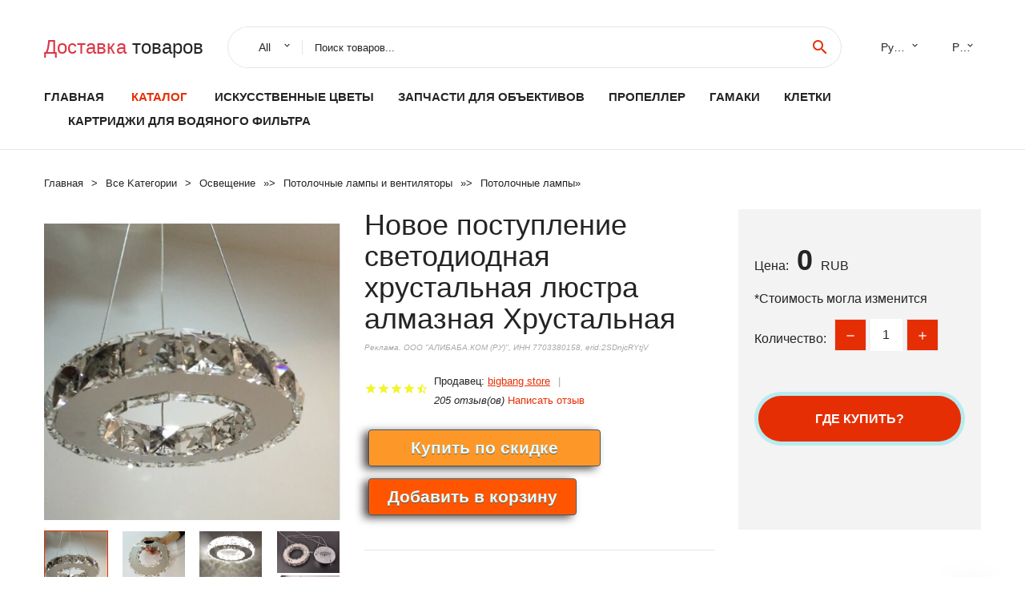

--- FILE ---
content_type: text/html; charset=utf-8
request_url: https://chinatovari24.ru/g88832662660503.html
body_size: 9157
content:
  
<!DOCTYPE html>
<html lang="ru">
  <head>
    <title>Новое поступление светодиодная хрустальная люстра алмазная Хрустальная</title>
    <meta name="description" content="Новое поступление, светодиодная хрустальная люстра, алмазная Хрустальная Подвесная лампа, быстрая доставка, алмазная кольцевая лампа для подвески				Подходит для 110-240 В		Диаметр 200 мм (8 дюймов), высота 1000 мм (39,3">
    <meta name="keywords" content="заказать, цена, отзывы, купить, Новое,поступление,светодиодная,хрустальная,люстра,алмазная,Хрустальная, алиэкспресс, фото"/>
    <link rel="canonical" href="//chinatovari24.ru/g88832662660503.html"/>
    <meta property="og:url" content="//chinatovari24.ru/g88832662660503.html" />
    <meta property="og:title" content="Новое поступление светодиодная хрустальная люстра алмазная Хрустальная" />
    <meta property="og:description" content="Новое поступление, светодиодная хрустальная люстра, алмазная Хрустальная Подвесная лампа, быстрая доставка, алмазная кольцевая лампа для подвески				Подходит для 110-240 В		Диаметр 200 мм (8 дюймов), высота 1000 мм (39,3" />
    <meta property="og:image" content="//ae04.alicdn.com/kf/HTB1FFS.JFXXXXaSaXXXq6xXFXXXK.jpg" />
    <meta charset="utf-8">
    <meta name="viewport" content="width=device-width, height=device-height, initial-scale=1.0">
    <meta http-equiv="X-UA-Compatible" content="IE=edge">
    <link rel="icon" href="/favicon.ico" type="image/x-icon">
    <link rel="dns-prefetch" href="https://1lc.ru/"/>
    <link rel="preload" href="https://aliexshop.ru/alistyle/fonts/materialdesignicons-webfont.woff2?v=1.4.57" as="font" type="font/woff2" crossorigin>
    <link rel="preload" href="https://aliexshop.ru/alistyle/fonts/MaterialIcons-Regular.woff2" as="font" type="font/woff2" crossorigin>
    <link rel="preload" href="https://aliexshop.ru/alistyle/fonts/fontawesome-webfont.woff2?v=4.7.0" as="font" type="font/woff2" crossorigin>
    <link rel="stylesheet" href="https://aliexshop.ru/alistyle/css/bootstrap.css">
    <link rel="stylesheet" href="https://aliexshop.ru/alistyle/css/style.css">
    <link rel="stylesheet" href="https://aliexshop.ru/alistyle/css/fonts.css">
    <link type="text/css" rel="stylesheet" href="https://aliexshop.ru/shopurbano/css/button.css">
    <link rel="manifest" href="/manifest.json">
    <meta name="robots" content="noarchive"/>
    <meta name="msapplication-TileColor" content="#E62E04">
    <meta name="theme-color" content="#E62E04">
    <style>.ie-panel{display: none;background: #212121;padding: 10px 0;box-shadow: 3px 3px 5px 0 rgba(0,0,0,.3);clear: both;text-align:center;position: relative;z-index: 1;} html.ie-10 .ie-panel, html.lt-ie-10 .ie-panel {display: block;}</style>
    <meta name="google-play-app" content="app-id=com.searchgoods.lexnext">
    <meta name="referrer" content="strict-origin-when-cross-origin" />
    <script src="/startapp.js"></script> 
    </head>
<body>
  
 
    <!-- <div class="preloader"> 
         <div class="preloader-body"> 
        <div class="cssload-container">
          <div class="cssload-speeding-wheel"></div>
        </div>
       </div> 
     </div>-->
    <div class="aliexpress-page">
      <header class="section page-header">
        <!--RD Navbar-->
        <div class="rd-navbar-wrap">
          <nav class="rd-navbar rd-navbar-classic" data-layout="rd-navbar-fixed" data-sm-layout="rd-navbar-fixed" data-md-layout="rd-navbar-fixed" data-lg-layout="rd-navbar-fixed" data-xl-layout="rd-navbar-static" data-xxl-layout="rd-navbar-static" data-md-device-layout="rd-navbar-fixed" data-lg-device-layout="rd-navbar-fixed" data-xl-device-layout="rd-navbar-static" data-xxl-device-layout="rd-navbar-static" data-lg-stick-up-offset="84px" data-xl-stick-up-offset="84px" data-xxl-stick-up-offset="84px" data-lg-stick-up="true" data-xl-stick-up="true" data-xxl-stick-up="true">
            <div class="rd-navbar-collapse-toggle rd-navbar-fixed-element-1" data-rd-navbar-toggle=".rd-navbar-collapse"><span></span></div>
            <div class="rd-navbar-aside-outer">
              <div class="rd-navbar-aside">
                <!--RD Navbar Brand-->
                <div class="rd-navbar-brand">
             <strong style="color: #4d4d4d !important;">
	            <a class="h5" href="/"><span class="text-danger">Доставка </span><span>товаров</span></a>	          </strong>
                </div>
                <div class="rd-navbar-aside-box rd-navbar-collapse">
                  <!--RD Navbar Search-->
                   <div class="rd-navbar-search">
                    <form class="rd-search search-with-select" action="/" target="_blank" method="POST">
                      <select class="form-input" name="type" data-constraints="@Required">
                        <option>All</option>
                      </select>
                      <div class="form-wrap">
                        <label class="form-label" for="rd-navbar-search-form-input">Поиск товаров...</label>
                        <input class="rd-navbar-search-form-input form-input" id="rd-navbar-search-form-input" type="text" name="search-aliexpress">
                        <div class="rd-search-results-live" id="rd-search-results-live"></div>
                      </div>
                      <button class="rd-search-form-submit material-icons-search" type="submit"></button>
                    </form>
                  </div>
                  <ul class="rd-navbar-selects">
                    <li>
                      <select>
                        <option>Русский</option>
                        <option>English</option>
                        <option>Español</option>
                        <option>Français</option>
                      </select>
                    </li>
                    <li>
                      <select>
                        <option>Руб.</option>
                        <option>USD</option>
                        <option>EUR</option>
                      </select>
                    </li>
                  </ul>
                </div>
              </div>
            </div>
            <div class="rd-navbar-main-outer">
              <div class="rd-navbar-main">
                  <nav itemscope itemtype="http://www.schema.org/SiteNavigationElement">
                <div class="rd-navbar-nav-wrap">
                  <!--RD Navbar Brand-->
                  <div class="rd-navbar-brand">
                    <!--Brand--><strong style="color: #4d4d4d !important;">
	            <a class="h5" href="/"><span class="text-danger">Каталог </span><span>товаров</span></a>	          </strong>
                  </div>
                  <ul itemprop="about" itemscope="" itemtype="http://schema.org/ItemList" class="rd-navbar-nav">
                    <li  itemprop="name" class="rd-nav-item"><a class="rd-nav-link" href="/" itemprop="url">Главная</a>
                    </li>
 
                    <li  itemprop="name" class="rd-nav-item active"><a class="rd-nav-link" href="/all-wholesale-products.html" itemprop="url">Каталог</a>
                    </li>
                     
      <li itemprop="name" class="rd-nav-item"><a itemprop="url" class="rd-nav-link" href="/best_goods/202001883.html">Искусственные цветы</a>
      </li><li itemprop="name" class="rd-nav-item"><a itemprop="url" class="rd-nav-link" href="/best_goods/202060951.html">Запчасти для объективов</a>
      </li><li itemprop="name" class="rd-nav-item"><a itemprop="url" class="rd-nav-link" href="/best_goods/202060529.html">Пропеллер</a>
      </li><li itemprop="name" class="rd-nav-item"><a itemprop="url" class="rd-nav-link" href="/best_goods/202000808.html">Гамаки</a>
      </li><li itemprop="name" class="rd-nav-item"><a itemprop="url" class="rd-nav-link" href="/best_goods/202059801.html">Клетки</a>
      </li><li itemprop="name" class="rd-nav-item"><a itemprop="url" class="rd-nav-link" href="/best_goods/202061850.html">Картриджи для водяного фильтра</a>
      </li>
                  </ul>
                </div>
                </nav>
                <!--RD Navbar Panel-->
                <div class="rd-navbar-panel">
                  <!--RD Navbar Toggle-->
                  <button class="rd-navbar-toggle" data-rd-navbar-toggle=".rd-navbar-nav-wrap"><span></span></button>

                </div>
              </div>
            </div>
          </nav>
        </div>
      </header>
      

<!-- Breadcrumbs-->
      <section class="breadcrumbs">
        <div class="container">
          <ul class="breadcrumbs-path" itemscope itemtype="http://schema.org/BreadcrumbList">
            <li itemprop="itemListElement" itemscope itemtype="http://schema.org/ListItem"><a itemprop="item" href="/"><span itemprop="name">Главная</span></a><meta itemprop="position" content="0" /></li>
            <li itemprop="itemListElement" itemscope itemtype="http://schema.org/ListItem"><a itemprop="item" href="/all-wholesale-products.html"><span itemprop="name">Все Kатегории</span></a><meta itemprop="position" content="1" /></li>
            <li itemprop="itemListElement" itemscope itemtype="http://schema.org/ListItem"><a href="/best_goods/202000016.html" title="Освещение" itemprop="item"><span itemprop="name">Освещение</span></a><meta itemprop="position" content="2"></li>  » <li itemprop="itemListElement" itemscope itemtype="http://schema.org/ListItem"><a href="/best_goods/202000217.html" title="Потолочные лампы и вентиляторы" itemprop="item"><span itemprop="name">Потолочные лампы и вентиляторы</span></a><meta itemprop="position" content="3"></li>  » <li itemprop="itemListElement" itemscope itemtype="http://schema.org/ListItem"><a href="/best_goods/202001478.html" title="Потолочные лампы" itemprop="item"><span itemprop="name">Потолочные лампы</span></a><meta itemprop="position" content="4"></li>  » 
          </ul>
        </div>
      </section>
  <!-- Single Product-->
      <section class="section product-single-section bg-default" itemscope itemtype="http://schema.org/Product">
        <div class="container">
          <div class="row row-30 align-items-xl-center">
            <div class="col-xl-4 col-lg-5 col-md-8" itemscope itemtype="http://schema.org/ImageObject"> 
              <!-- Slick Carousel-->
              <div class="slick-slider carousel-parent" data-loop="false" data-dots="false" data-swipe="true" data-items="1" data-child="#child-carousel" data-for="#child-carousel" >
                <div class="item"><a title="Новое поступление светодиодная хрустальная люстра алмазная Хрустальная" onclick="window.open('/image-zoom-32662660503')" target="_blank" rel="nofollow" class="ui-image-viewer-thumb-frame"><img itemprop="contentUrl" src="//ae04.alicdn.com/kf/HTB1FFS.JFXXXXaSaXXXq6xXFXXXK.jpg" alt="Новое поступление светодиодная хрустальная люстра алмазная Хрустальная" width="510" height="523"/></a>
                </div>
                <div class="item"><img src="//ae04.alicdn.com/kf/HTB1FFS.JFXXXXaSaXXXq6xXFXXXK.jpg" alt="Новое поступление светодиодная хрустальная люстра алмазная Хрустальная" width="510" height="523" itemprop="image"/></div><div class="item"><img src="//ae04.alicdn.com/kf/HTB1MRzoJFXXXXctXFXXq6xXFXXXZ.jpg" alt="Новое поступление светодиодная хрустальная люстра алмазная Хрустальная" width="510" height="523" itemprop="image"/></div><div class="item"><img src="//ae04.alicdn.com/kf/HTB14C6eJFXXXXcsXVXXq6xXFXXXh.jpg" alt="Новое поступление светодиодная хрустальная люстра алмазная Хрустальная" width="510" height="523" itemprop="image"/></div><div class="item"><img src="//ae04.alicdn.com/kf/HTB1m4btJFXXXXaxXFXXq6xXFXXXq.jpg" alt="Новое поступление светодиодная хрустальная люстра алмазная Хрустальная" width="510" height="523" itemprop="image"/></div><div class="item"><img src="//ae04.alicdn.com/kf/HTB1IZPwJFXXXXXpXFXXq6xXFXXXG.jpg" alt="Новое поступление светодиодная хрустальная люстра алмазная Хрустальная" width="510" height="523" itemprop="image"/></div>
             </div>
                
                <div class="slick-slider carousel-child" id="child-carousel" data-for=".carousel-parent" data-loop="false" data-dots="false" data-swipe="true" data-items="4" data-sm-items="4" data-md-items="4" data-lg-items="4" data-xl-items="4" data-xxl-items="4">
                <div class="item"><img src="//ae04.alicdn.com/kf/HTB1FFS.JFXXXXaSaXXXq6xXFXXXK.jpg" alt="Новое поступление светодиодная хрустальная люстра алмазная Хрустальная" width="510" height="523" itemprop="image"/></div><div class="item"><img src="//ae04.alicdn.com/kf/HTB1MRzoJFXXXXctXFXXq6xXFXXXZ.jpg" alt="Новое поступление светодиодная хрустальная люстра алмазная Хрустальная" width="510" height="523" itemprop="image"/></div><div class="item"><img src="//ae04.alicdn.com/kf/HTB14C6eJFXXXXcsXVXXq6xXFXXXh.jpg" alt="Новое поступление светодиодная хрустальная люстра алмазная Хрустальная" width="510" height="523" itemprop="image"/></div><div class="item"><img src="//ae04.alicdn.com/kf/HTB1m4btJFXXXXaxXFXXq6xXFXXXq.jpg" alt="Новое поступление светодиодная хрустальная люстра алмазная Хрустальная" width="510" height="523" itemprop="image"/></div><div class="item"><img src="//ae04.alicdn.com/kf/HTB1IZPwJFXXXXXpXFXXq6xXFXXXG.jpg" alt="Новое поступление светодиодная хрустальная люстра алмазная Хрустальная" width="510" height="523" itemprop="image"/></div>
                </div>    
            </div>
            <div class="col-xl-8 col-lg-7" itemprop="offers" itemscope itemtype="http://schema.org/Offer"> 
              <div class="row row-30"> 
                <div class="col-xl-7 col-lg-12 col-md-6"> 
                  <h1 itemprop="name" class="h4 product-single-title">Новое поступление светодиодная хрустальная люстра алмазная Хрустальная</h1>
                  <span class="erid"></span>
                  <div class="product-rating-wrap">
                    <ul class="product-rating">
                      <li>
                        <div class="icon product-rating-icon material-icons-star"></div>
                      </li>
                      <li>
                        <div class="icon product-rating-icon material-icons-star"></div>
                      </li>
                      <li>
                        <div class="icon product-rating-icon material-icons-star"></div>
                      </li>
                      <li>
                        <div class="icon product-rating-icon material-icons-star"></div>
                      </li>
                      <li>
                        <div class="icon product-rating-icon material-icons-star_half"></div>
                      </li>
                    </ul>
                    <ul class="product-rating-list">
                      <li>Продавец: <u><a href="/m_aliexpress_bigbang+store">bigbang store</a></u> </li>
                      <li><i>205 отзыв(ов)</i> <a href="#comm">Написать отзыв</a></li>
                    </ul>
                  </div>
  
                  <div class="product-single-size-wrap">
                  <span idx="32662660503" title="Купить"></span>
                  </div>
                  
                  <div class="product-single-share"> 
                    <hr />
                    <a class="new" href=""></a>
                    <br />
                    <div id="888"></div>
                    <script type="text/javascript" src="https://vk.com/js/api/openapi.js?162"></script>
                    <div id="vk_subscribe"></div>
                    <script type="text/javascript">
                    VK.Widgets.Subscribe("vk_subscribe", {soft: 1}, -129528158);
                    </script>
                    <p>Сохраните в закладки:</p> 
 
                    <ul class="product-single-share-list">
                     <div class="ya-share2" data-services="collections,vkontakte,facebook,odnoklassniki,moimir,twitter,whatsapp,skype,telegram" ></div>
                    </ul> </div>
                </div>
                <div class="col-xl-5 col-lg-12 col-md-6">
                  <div class="product-single-cart-box">
                    <div class="product-single-cart-pricing"><span>Цена:</span><span class="h4 product-single-cart-price" itemprop="price">0</span><span itemprop="priceCurrency">RUB</span></div>
                    <div class="product-single-cart-saving"><span>*Стоимость могла изменится</span></div>
                    <div class="product-single-cart-quantity">
                      <p>Количество:</p>
                      <div class="stepper-modern">
                        <input type="number" data-zeros="true" value="1" min="1" max="100">
                      </div>
                    </div>
                    <span idv="32662660503" title="Заказать"></span>
                     
                   <ul class="product-single-cart-list">

                    </ul><br />
                     <a class="newuser" href=""></a>
                  </div>
                </div>
              </div>
            </div>
          </div>
          <script type="application/ld+json">
  [{"@context": "https://schema.org/",
  "@type": "Product",
  "name": "Новое поступление светодиодная хрустальная люстра алмазная Хрустальная",
  "image": "//ae04.alicdn.com/kf/HTB1FFS.JFXXXXaSaXXXq6xXFXXXK.jpg",
  "brand": "bigbang store",
    "offers": {
    "@type": "Offer",
    "availability": "https://schema.org/InStock",
    "priceCurrency": "RUB",
    "price": "0",
    "url":"//chinatovari24.ru/g88832662660503.html"
  },
  "review":[  ]}
     ]
</script>
          <a class="review" href="#"></a>
           <!-- We Recommended-->
     <section class="section section-md bg-default">
        <div class="container">
          <div class="text-center">
            <p class="h4">Новое поступление</p>
          </div>
          <!-- Owl Carousel-->
          <div class="owl-carousel" data-items="1" data-sm-items="2" data-md-items="3" data-xl-items="5" data-xxl-items="6" data-margin="30" data-xxl-margin="40" data-mouse-drag="false" data-loop="false" data-autoplay="false" data-owl="{&quot;dots&quot;:true}">
          <article class="product-classic">
              <div class="product-classic-head">
                <a href="/g88832948140416.html"><figure class="product-classic-figure"><img class="lazy" data-src="//ae04.alicdn.com/kf/HLB1LgvhXzDuK1RjSszdq6xGLpXam.jpg" alt="Потолочный светильник s коридор Открытый комплект лампа 3 Вт/5 Вт красочный вход" width="174" height="199"/>
                </figure></a>
              </div>
              <div class="product-classic-body">
                <h4 style="font-size:1.1em;">Потолочный светильник s коридор Открытый комплект лампа 3 Вт/5 Вт красочный вход</h4>
                <div class="product-classic-pricing">
                  <div class="product-classic-price">0</div>
                </div>
              </div>
            </article>
            <article class="product-classic">
              <div class="product-classic-head">
                <a href="/g8881005003044447810.html"><figure class="product-classic-figure"><img class="lazy" data-src="//ae04.alicdn.com/kf/H14ad23defda046d5bbd7a1b17b74811aF.png" alt="Поворотный на 360 градусов Светодиодный точечный светильник COB встраиваемый" width="174" height="199"/>
                </figure></a>
              </div>
              <div class="product-classic-body">
                <h4 style="font-size:1.1em;">Поворотный на 360 градусов Светодиодный точечный светильник COB встраиваемый</h4>
                <div class="product-classic-pricing">
                  <div class="product-classic-price">2063.19</div>
                </div>
              </div>
            </article>
            <article class="product-classic">
              <div class="product-classic-head">
                <a href="/g88832960899833.html"><figure class="product-classic-figure"><img class="lazy" data-src="//ae04.alicdn.com/kf/HTB1ceokXZ_vK1RkSmRyq6xwupXaP.jpg" alt="Современные сферические Хрустальные потолочные светильники в стиле ретро GU10" width="174" height="199"/>
                </figure></a>
              </div>
              <div class="product-classic-body">
                <h4 style="font-size:1.1em;">Современные сферические Хрустальные потолочные светильники в стиле ретро GU10</h4>
                <div class="product-classic-pricing">
                  <div class="product-classic-price">0</div>
                </div>
              </div>
            </article>
            <article class="product-classic">
              <div class="product-classic-head">
                <a href="/g88832944291784.html"><figure class="product-classic-figure"><img class="lazy" data-src="//ae04.alicdn.com/kf/H09ac1a5fe42a461381168f12c8501693P.jpg" alt="Хрустальная Светодиодная потолочная лампа современная люстра для спальни" width="174" height="199"/>
                </figure></a>
              </div>
              <div class="product-classic-body">
                <h4 style="font-size:1.1em;">Хрустальная Светодиодная потолочная лампа современная люстра для спальни</h4>
                <div class="product-classic-pricing">
                  <div class="product-classic-price">76.55</div>
                </div>
              </div>
            </article>
            <article class="product-classic">
              <div class="product-classic-head">
                <a href="/g8881005003363203720.html"><figure class="product-classic-figure"><img class="lazy" data-src="//ae04.alicdn.com/kf/Hd8d89a5b8b8846a0b654a7f14266671b0.jpg" alt="Черная/Золотая Скандинавская искусственная лампа для гостиной спальни 110-220 В" width="174" height="199"/>
                </figure></a>
              </div>
              <div class="product-classic-body">
                <h4 style="font-size:1.1em;">Черная/Золотая Скандинавская искусственная лампа для гостиной спальни 110-220 В</h4>
                <div class="product-classic-pricing">
                  <div class="product-classic-price">80</div>
                </div>
              </div>
            </article>
            <article class="product-classic">
              <div class="product-classic-head">
                <a href="/g8881005003162836433.html"><figure class="product-classic-figure"><img class="lazy" data-src="//ae04.alicdn.com/kf/H7fb3d94bedda4e1588a9028bed67d2a5s.jpg" alt="Хрустальный светодиодный потолочный светильник современный роскошный" width="174" height="199"/>
                </figure></a>
              </div>
              <div class="product-classic-body">
                <h4 style="font-size:1.1em;">Хрустальный светодиодный потолочный светильник современный роскошный</h4>
                <div class="product-classic-pricing">
                  <div class="product-classic-price">49.19</div>
                </div>
              </div>
            </article>
            <article class="product-classic">
              <div class="product-classic-head">
                <a href="/g8881000005918825.html"><figure class="product-classic-figure"><img class="lazy" data-src="//ae04.alicdn.com/kf/HTB1KFqKJqmWBuNjy1Xaq6xCbXXaG.jpg" alt="Nordic дерева светодиодный потолочный светильник для гостиной спальня круглый" width="174" height="199"/>
                </figure></a>
              </div>
              <div class="product-classic-body">
                <h4 style="font-size:1.1em;">Nordic дерева светодиодный потолочный светильник для гостиной спальня круглый</h4>
                <div class="product-classic-pricing">
                  <div class="product-classic-price">0</div>
                </div>
              </div>
            </article>
            <article class="product-classic">
              <div class="product-classic-head">
                <a href="/g8884001282985636.html"><figure class="product-classic-figure"><img class="lazy" data-src="//ae04.alicdn.com/kf/H89d1ee48ffba41b0b60e022d8be6b208o.jpg" alt="Современный светодиодный потолочный светильник умный RGB затемняющий с Wi-Fi/APP" width="174" height="199"/>
                </figure></a>
              </div>
              <div class="product-classic-body">
                <h4 style="font-size:1.1em;">Современный светодиодный потолочный светильник умный RGB затемняющий с Wi-Fi/APP</h4>
                <div class="product-classic-pricing">
                  <div class="product-classic-price">0</div>
                </div>
              </div>
            </article>
            </div>
        </div>
      </section>
       
<div style="float: left; margin-right: 20px;">
    <img src="https://ae01.alicdn.com/kf/H840e770950f743d9a17ceb8f1e1ec7eaF.jpg" alt="bigbang store" title="Логотип продавца">
</div>
<div>
    <h3>bigbang store</h3>
    <p>Магазина bigbang store работает с 26.10.2015. его рейтинг составлет <b>82.5</b> баллов из 100.
     В избранное добавили 499 покупателя.
    Средний рейтинг торваров продавца 4.2  в продаже представленно <i>374</i> наименований товаров, успешно доставлено 769 заказов. <u>40</u> покупателей оставили <a href="/m_aliexpress_bigbang+store">отзывы о продавце</a>.</p>
    
</div>

 <div class="product-single-overview">
            <p class="h4">Характеристики</p>
            <div itemprop="name"><h3>Новое поступление светодиодная хрустальная люстра алмазная Хрустальная</h3></div>

  <h4>История изменения цены</h4><p>*Текущая стоимость 0 уже могла изменится. Что бы узнать актуальную цену и проверить наличие товара, нажмите "Добавить в корзину"</p>
<script src="https://lyvi.ru/js/highcharts.js"></script>
<!--<script src="https://lyvi.ru/js/highcharts-3d.js"></script>-->
<script src="https://lyvi.ru/js/exporting.js"></script>

<div id="container" class="chart_wrap"></div>

<script type="text/javascript">
// Set up the chart
var chart = new Highcharts.Chart({
    chart: {
        renderTo: 'container',
        type: 'column',
        options3d: {
            enabled: true,
            alpha: 15,
            beta: 15,
            depth: 50,
            viewDistance: 25
        }
    },
    title: {
        text: 'История изменения цен'
    },
    subtitle: {
        text: '*по данным из открытых источников'
    },
    plotOptions: {
        column: {
            depth: 50
        }
    },
    series: [{
        data: [0,0,0,0,0,0,0,0,0,0]
    }]
});

function showValues() {
    $('#alpha-value').html(chart.options.chart.options3d.alpha);
    $('#beta-value').html(chart.options.chart.options3d.beta);
    $('#depth-value').html(chart.options.chart.options3d.depth);
}

// Activate the sliders
$('#sliders input').on('input change', function () {
    chart.options.chart.options3d[this.id] = parseFloat(this.value);
    showValues();
    chart.redraw(false);
});

showValues();
</script><div class="table-custom-responsive">
            <table class="table-custom table-custom-striped table-custom-primary">
               <thead>
                <tr>
                  <th>Месяц</th>
                  <th>Минимальная цена</th>
                  <th>Макс. стоимость</th>
                  <th>Цена</th>
                </tr>
              </thead>
                    <tbody><tr>
                   <td>Dec-30-2025</td>
                   <td>0.90 руб.</td>
                   <td>0.16 руб.</td>
                   <td>0 руб.</td>
                   </tr>
                   <tr>
                   <td>Nov-30-2025</td>
                   <td>0.79 руб.</td>
                   <td>0.27 руб.</td>
                   <td>0 руб.</td>
                   </tr>
                   <tr>
                   <td>Oct-30-2025</td>
                   <td>0.69 руб.</td>
                   <td>0.23 руб.</td>
                   <td>0 руб.</td>
                   </tr>
                   <tr>
                   <td>Sep-30-2025</td>
                   <td>0.73 руб.</td>
                   <td>0.0 руб.</td>
                   <td>0 руб.</td>
                   </tr>
                   <tr>
                   <td>Aug-30-2025</td>
                   <td>0.47 руб.</td>
                   <td>0.31 руб.</td>
                   <td>0 руб.</td>
                   </tr>
                   <tr>
                   <td>Jul-30-2025</td>
                   <td>0.93 руб.</td>
                   <td>0.63 руб.</td>
                   <td>0 руб.</td>
                   </tr>
                   <tr>
                   <td>Jun-30-2025</td>
                   <td>0.87 руб.</td>
                   <td>0.44 руб.</td>
                   <td>0 руб.</td>
                   </tr>
                   <tr>
                   <td>May-30-2025</td>
                   <td>0.5 руб.</td>
                   <td>0.37 руб.</td>
                   <td>0 руб.</td>
                   </tr>
                   <tr>
                   <td>Apr-30-2025</td>
                   <td>0.97 руб.</td>
                   <td>0.62 руб.</td>
                   <td>0 руб.</td>
                   </tr>
                    </tbody>
 </table>
</div>
  
               <p class="h5">Описание товара</p>
               
              <div itemprop="description"><center><p><img src="https://ae04.alicdn.com/kf/HTB1FFS.JFXXXXaSaXXXq6xXFXXXK.jpg" alt="Новое поступление светодиодная хрустальная люстра алмазная Хрустальная"/><img src="https://ae04.alicdn.com/kf/HTB1MRzoJFXXXXctXFXXq6xXFXXXZ.jpg" alt="Новое поступление светодиодная хрустальная люстра алмазная Хрустальная"/><img src="https://ae04.alicdn.com/kf/HTB14C6eJFXXXXcsXVXXq6xXFXXXh.jpg" alt="Новое поступление светодиодная хрустальная люстра алмазная Хрустальная"/><img src="https://ae04.alicdn.com/kf/HTB1m4btJFXXXXaxXFXXq6xXFXXXq.jpg" alt="Новое поступление светодиодная хрустальная люстра алмазная Хрустальная"/><img src="https://ae04.alicdn.com/kf/HTB1IZPwJFXXXXXpXFXXq6xXFXXXG.jpg" alt="Новое поступление светодиодная хрустальная люстра алмазная Хрустальная"/></center> <hr /><p><img loading="lazy" class="lazy" data-src="//ae01.alicdn.com/kf/H168979def79943d8807dddc0f414aa2fo.png"><img loading="lazy" class="lazy" data-src="//ae01.alicdn.com/kf/H7699a4b0fdfc421d85e3bdbdce81f395V.png"><img loading="lazy" class="lazy" data-src="//ae01.alicdn.com/kf/H7699a4b0fdfc421d85e3bdbdce81f395V.png"><img loading="lazy" class="lazy" data-src="//ae01.alicdn.com/kf/H7699a4b0fdfc421d85e3bdbdce81f395V.png"><img loading="lazy" class="lazy" data-src="//ae01.alicdn.com/kf/H7699a4b0fdfc421d85e3bdbdce81f395V.png"><img loading="lazy" class="lazy" data-src="//ae01.alicdn.com/kf/H7699a4b0fdfc421d85e3bdbdce81f395V.png"><img loading="lazy" class="lazy" data-src="//ae01.alicdn.com/kf/H7699a4b0fdfc421d85e3bdbdce81f395V.png"><img loading="lazy" class="lazy" data-src="//ae01.alicdn.com/kf/H7699a4b0fdfc421d85e3bdbdce81f395V.png"><img loading="lazy" class="lazy" data-src="//ae01.alicdn.com/kf/H7699a4b0fdfc421d85e3bdbdce81f395V.png"><img loading="lazy" class="lazy" data-src="//ae01.alicdn.com/kf/H7699a4b0fdfc421d85e3bdbdce81f395V.png"><img loading="lazy" class="lazy" data-src="//ae01.alicdn.com/kf/H7699a4b0fdfc421d85e3bdbdce81f395V.png"><img loading="lazy" class="lazy" data-src="//ae01.alicdn.com/kf/H7699a4b0fdfc421d85e3bdbdce81f395V.png"><img loading="lazy" class="lazy" data-src="//ae01.alicdn.com/kf/H7699a4b0fdfc421d85e3bdbdce81f395V.png">
<a>	<a><table border="0" cellpadding="0" cellspacing="0" style="font-size: 0;"><tbody><tr><td></td><td></td><td></td><td></td><td></td></tr><tr><td></td><td></td><td></td><td></td><td></td></tr><tr><td></td><td></td><td></td><td></td><td></td></tr></tbody></table>	<p style="margin: 0.0px;padding: 0.0px;border: 0.0px;font-size: inherit;font-style: inherit;font-weight: inherit;line-height: inherit;vertical-align: baseline;color: #c00000;"><span style="color: #000000;"><span style="margin: 0.0px;padding: 0.0px;border: 0.0px;font-size: 20.0px;font-style: inherit;font-weight: inherit;line-height: inherit;vertical-align: baseline;"><span style="margin: 0.0px;padding: 0.0px;border: 0.0px;font-family: tahoma , geneva , sans-serif;font-size: inherit;font-style: inherit;font-weight: inherit;line-height: inherit;vertical-align: baseline;"><span style="line-height: 28.88889px;">Новое поступление, светодиодная хрустальная люстра, алмазная Хрустальная Подвесная лампа, быстрая доставка, алмазная кольцевая лампа для подвески</span>&nbsp;</span></span></span>	</p>	<p style="margin: 0.0px;padding: 0.0px;border: 0.0px;font-family: arial , helvetica;"></p>	<p style="margin: 0.0px;padding: 0.0px;border: 0.0px;font-family: arial , helvetica;"></p>	<p style="margin: 0.0px;padding: 0.0px;border: 0.0px;font-family: tahoma , geneva , sans-serif;font-size: inherit;font-style: inherit;font-weight: inherit;line-height: inherit;vertical-align: baseline;"><span style="margin: 0.0px;padding: 0.0px;border: 0.0px;font-size: 18.0px;font-style: inherit;font-weight: inherit;line-height: inherit;vertical-align: baseline;"><span style="margin: 0.0px;padding: 0.0px;border: 0.0px;font-size: inherit;font-style: inherit;font-weight: inherit;line-height: inherit;vertical-align: baseline;">Подходит для 110-240 В</span></span>	</p>	<p style="margin: 0.0px;padding: 0.0px;border: 0.0px;font-family: tahoma , geneva , sans-serif;font-size: inherit;font-style: inherit;font-weight: inherit;line-height: inherit;vertical-align: baseline;"><span style="margin: 0.0px;padding: 0.0px;border: 0.0px;font-size: 18.0px;font-style: inherit;font-weight: inherit;line-height: inherit;vertical-align: baseline;"><span style="margin: 0.0px;padding: 0.0px;border: 0.0px;font-size: inherit;font-style: inherit;font-weight: inherit;line-height: inherit;vertical-align: baseline;color: #ff0000;">Диаметр 200 мм (8 дюймов), высота 1000 мм (39,3 дюйма)</span><span style="margin: 0.0px;padding: 0.0px;border: 0.0px;font-size: inherit;font-style: inherit;font-weight: inherit;line-height: inherit;vertical-align: baseline;">Включая высоту провода.</span></span>	</p>	<p style="margin: 0.0px;padding: 0.0px;border: 0.0px;font-family: arial , helvetica;"></p>	<p style="margin: 0.0px;padding: 0.0px;border: 0.0px;font-family: tahoma , geneva , sans-serif;font-size: inherit;font-style: inherit;font-weight: inherit;line-height: inherit;vertical-align: baseline;"><span style="margin: 0.0px;padding: 0.0px;border: 0.0px;font-size: 18.0px;font-style: inherit;font-weight: inherit;line-height: inherit;vertical-align: baseline;"><span style="margin: 0.0px;padding: 0.0px;border: 0.0px;font-size: inherit;font-style: inherit;font-weight: inherit;line-height: inherit;vertical-align: baseline;">Подвесная модель позволяет регулировать высоту в соответствии с вашим размером.</span></span>	</p>	<p style="margin: 0.0px;padding: 0.0px;border: 0.0px;font-family: arial , helvetica;"></p>	<p style="color: #000000;"><span style="margin: 0.0px;padding: 0.0px;border: 0.0px;font-family: tahoma , geneva , sans-serif;font-size: inherit;font-style: inherit;font-weight: inherit;line-height: inherit;vertical-align: baseline;"><span style="margin: 0.0px;padding: 0.0px;border: 0.0px;font-size: 18.0px;font-style: inherit;font-weight: inherit;line-height: inherit;vertical-align: baseline;"><span style="margin: 0.0px;padding: 0.0px;border: 0.0px;font-size: inherit;font-style: inherit;font-weight: inherit;line-height: inherit;vertical-align: baseline;">Светодиодные лампы с источником света. По умолчанию</span><span style="margin: 0.0px;padding: 0.0px;border: 0.0px;font-size: inherit;font-style: inherit;font-weight: inherit;line-height: inherit;vertical-align: baseline;">Холодный белый свет, если вы хотите теплый белый, пожалуйста, оставьте нам сообщение</span></span></span>	</p>	<p style="margin: 0.0px;padding: 0.0px;border: 0.0px;font-family: arial , helvetica;"></p>	<p style="color: #000000;"><span style="margin: 0.0px;padding: 0.0px;border: 0.0px;font-size: 22.0px;font-style: inherit;font-weight: inherit;line-height: inherit;vertical-align: baseline;"><span style="margin: 0.0px;padding: 0.0px;border: 0.0px;font-size: inherit;font-style: inherit;font-weight: inherit;line-height: inherit;vertical-align: baseline;"><span style="background-color: #ffff00;">Готовы к отправке в течение 2 дней.</span></span></span>	</p>	<p style="margin: 0.0px;padding: 0.0px;border: 0.0px;font-family: arial , helvetica;font-size: 13.0px;line-height: 17.727272px;vertical-align: baseline;color: #000000;"></p>	<p style="margin: 0.0px;padding: 0.0px;border: 0.0px;font-family: arial , helvetica;font-size: 13.0px;line-height: 17.727272px;vertical-align: baseline;color: #000000;"></p>	<p style="margin: 0.0px;padding: 0.0px;border: 0.0px;font-family: arial , helvetica;font-size: 13.0px;line-height: 17.727272px;vertical-align: baseline;color: #000000;"></p>	<p style="margin: 0.0px;padding: 0.0px;border: 0.0px;font-family: arial , helvetica;font-size: 13.0px;line-height: 17.727272px;vertical-align: baseline;color: #000000;"><span style="font-size: 20.0px;"><span style="background-color: #ff0000;">100% настоящая фотография .. Без каких-либо изменений ..</span></span>	</p>	<p style="margin: 0.0px;padding: 0.0px;border: 0.0px;font-family: arial , helvetica;font-size: 13.0px;line-height: 17.727272px;vertical-align: baseline;color: #000000;"></p>	<p style="margin: 0.0px;padding: 0.0px;border: 0.0px;font-family: arial , helvetica;font-size: 13.0px;line-height: 17.727272px;vertical-align: baseline;color: #000000;"><img loading="lazy" class="lazy" data-src="//ae01.alicdn.com/kf/HTB19EjaJFXXXXbGXVXXq6xXFXXXl/111725917/HTB19EjaJFXXXXbGXVXXq6xXFXXXl.jpg?size=134424&height=664&width=1000&hash=2ef2217c3ec86b2ce0cf316fd9337506"/><img loading="lazy" class="lazy" data-src="//ae01.alicdn.com/kf/HTB1LGfnJFXXXXXjXVXXq6xXFXXXk/111725917/HTB1LGfnJFXXXXXjXVXXq6xXFXXXk.jpg?size=134802&height=664&width=1000&hash=dd912d00681a2c9a1001c54446e72f38"/><img loading="lazy" class="lazy" data-src="//ae01.alicdn.com/kf/HTB1pCLnJFXXXXXgXVXXq6xXFXXXJ/111725917/HTB1pCLnJFXXXXXgXVXXq6xXFXXXJ.jpg?size=192930&height=664&width=1000&hash=e50abb12914c34ec893a75afb5807d54"/><img loading="lazy" class="lazy" data-src="//ae01.alicdn.com/kf/HTB1XVDKJFXXXXayXXXXq6xXFXXXS/111725917/HTB1XVDKJFXXXXayXXXXq6xXFXXXS.jpg?size=167817&height=664&width=1000&hash=ea97f11c4f40693b768deb6bbf17969a"/><img loading="lazy" class="lazy" data-src="//ae01.alicdn.com/kf/HTB1jQrwJFXXXXXdXFXXq6xXFXXX0/111725917/HTB1jQrwJFXXXXXdXFXXq6xXFXXX0.jpg?size=199456&height=1333&width=1000&hash=2f295565da411aa25bdd880fc6ae1caf"/><img loading="lazy" class="lazy" data-src="//ae01.alicdn.com/kf/HTB1cdLgJFXXXXaWXVXXq6xXFXXX9/111725917/HTB1cdLgJFXXXXaWXVXXq6xXFXXX9.jpg?size=107936&height=750&width=1000&hash=8054540657d488a1297ed4ca23642de5"/>	</p>	<p style="margin: 0.0px;padding: 0.0px;border: 0.0px;font-family: arial , helvetica;font-size: 13.0px;line-height: 17.727272px;vertical-align: baseline;color: #000000;"></p>	<p style="margin: 0.0px;padding: 0.0px;border: 0.0px;font-family: arial , helvetica;font-size: 13.0px;line-height: 17.727272px;vertical-align: baseline;color: #000000;"><span style="font-family: arial , helvetica;font-size: 24.0px;color: #333333;">&nbsp;</span>	</p>	<p style="margin: 0.0px;padding: 0.0px;border: 0.0px;font-family: arial , helvetica;font-size: 13.0px;line-height: 17.727272px;vertical-align: baseline;color: #000000;"><span style="font-family: arial , helvetica;font-size: 24.0px;color: #333333;"><img loading="lazy" class="lazy" data-src="//ae01.alicdn.com/kf/HTB1X4DtJFXXXXaAXFXXq6xXFXXX2/111725917/HTB1X4DtJFXXXXaAXFXXq6xXFXXX2.jpg?size=151730&height=750&width=1000&hash=dd8caa05933acdeec8e06c479ae679d8"/></span>	</p><p>	&nbsp; </p><p>	&nbsp; </p>

<hr /></p></div>
            </section> 
            <a class="review" href="#"></a>
             <a name="comm"></a>
         <div class="container">
          <div class="row row-30 align-items-xl-center">
            <div class="col-xl-4 col-lg-5 col-md-8">
  
     <script src="https://ajax.googleapis.com/ajax/libs/jquery/3.1.0/jquery.min.js"></script> </div></div></div><hr /> 

 <div class="container">
  <p>Смотрите так же другие товары: </p>
          <ul class="breadcrumbs-path" >
             
            <li itemprop="itemListElement" itemscope itemtype="http://schema.org/ListItem"><a href="/best_goods/202000016.html" title="Освещение" itemprop="item"><span itemprop="name">Освещение</span></a><meta itemprop="position" content="2"></li>  » <li itemprop="itemListElement" itemscope itemtype="http://schema.org/ListItem"><a href="/best_goods/202000217.html" title="Потолочные лампы и вентиляторы" itemprop="item"><span itemprop="name">Потолочные лампы и вентиляторы</span></a><meta itemprop="position" content="3"></li>  » <li itemprop="itemListElement" itemscope itemtype="http://schema.org/ListItem"><a href="/best_goods/202001478.html" title="Потолочные лампы" itemprop="item"><span itemprop="name">Потолочные лампы</span></a><meta itemprop="position" content="4"></li>  » 
          </ul>
        </div>
        
  <footer class="section footer">
        <div class="footer-aside bg-primary">
          <div class="container">
            <div class="row row-40 align-items-center">
              <div class="col-xl-4 text-center text-xl-left">
                <p class="h4"><a href="/">chinatovari24.ru</a></p>
                 Проверка рейтинга продацов, отзывы покупателей и обзоры товаров. *Сайт chinatovari24.ru НЕ является интернет-магазином, данная витрина всего лишь содержит ссылки на <strong>официальный сайт Aliexpress</strong> | 2026              </div>
              <div class="col-xxl-5 col-xl-4 col-lg-6">
                 <a href="/catxxxx.xml" rel="nofollow">Карта сайта</a>
                <div id="results"></div>
              </div>
              <div class="col-xxl-3 col-xl-4 col-lg-6">
                <ul class="list-social">
                  <li><a class="icon link-social fa fa-facebook-f" href="#"></a></li>
                  <li><a class="icon link-social fa fa-twitter" href="#"></a></li>
                  <li><a class="icon link-social fa fa-youtube" href="#"></a></li>
                  <li><a class="icon link-social fa fa-linkedin" href="#"></a></li>
                  <li><a class="icon link-social fa fa-google-plus" href="#"></a></li>
                </ul>
              </div>
            </div>
             <br /><br /><br />
                    </div>

        </div>

      </footer>
    </div>
    <div class="snackbars" id="form-output-global"></div>
     </body>
     
    <script src="//aliexshop.ru/alistyle/js/core.min.js"></script> 
    <script src="//aliexshop.ru/alistyle/js/allcart-777.js"></script> 
    <script async defer src="//aliexshop.ru/alistyle/js/script.js"></script>
    <script async defer src="//yastatic.net/es5-shims/0.0.2/es5-shims.min.js"></script>
    <script async defer src="//yastatic.net/share2/share.js"></script>
    <script async defer data-pin-hover="true" src="//assets.pinterest.com/js/pinit.js"></script>
    <script type="text/javascript">
    document.addEventListener("DOMContentLoaded", function() {
  var lazyloadImages;    

  if ("IntersectionObserver" in window) {
    lazyloadImages = document.querySelectorAll(".lazy");
    var imageObserver = new IntersectionObserver(function(entries, observer) {
      entries.forEach(function(entry) {
        if (entry.isIntersecting) {
          var image = entry.target;
          image.src = image.dataset.src;
          image.classList.remove("lazy");
          imageObserver.unobserve(image);
        }
      });
    });

    lazyloadImages.forEach(function(image) {
      imageObserver.observe(image);
    });
  } else {  
    var lazyloadThrottleTimeout;
    lazyloadImages = document.querySelectorAll(".lazy");
    
    function lazyload () {
      if(lazyloadThrottleTimeout) {
        clearTimeout(lazyloadThrottleTimeout);
      }    

      lazyloadThrottleTimeout = setTimeout(function() {
        var scrollTop = window.pageYOffset;
        lazyloadImages.forEach(function(img) {
            if(img.offsetTop < (window.innerHeight + scrollTop)) {
              img.src = img.dataset.src;
              img.classList.remove('lazy');
            }
        });
        if(lazyloadImages.length == 0) { 
          document.removeEventListener("scroll", lazyload);
          window.removeEventListener("resize", lazyload);
          window.removeEventListener("orientationChange", lazyload);
        }
      }, 20);
    }

    document.addEventListener("scroll", lazyload);
    window.addEventListener("resize", lazyload);
    window.addEventListener("orientationChange", lazyload);
  }
})
</script>
 
<script>
new Image().src = "//counter.yadro.ru/hit?r"+
escape(document.referrer)+((typeof(screen)=="undefined")?"":
";s"+screen.width+"*"+screen.height+"*"+(screen.colorDepth?
screen.colorDepth:screen.pixelDepth))+";u"+escape(document.URL)+
";h"+escape(document.title.substring(0,150))+
";"+Math.random();</script>
 
 
</html>
